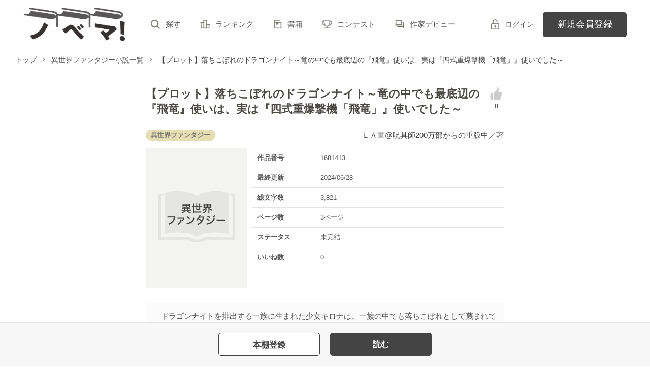

--- FILE ---
content_type: text/html; charset=UTF-8
request_url: https://novema.jp/book/n1681413
body_size: 7489
content:
<!doctype html>
<html lang="ja">
<head>
<meta charset="utf-8">
<meta http-equiv="X-UA-Compatible" content="IE=edge">


<title>【プロット】落ちこぼれのドラゴンナイト～竜の中でも最底辺の『飛竜』使いは、実は『四式重爆撃機「飛竜」』使いでした～　ＬＡ軍@呪具師200万部からの重版中／著 | ノベマ！</title>
<meta name="viewport" content="width=device-width, initial-scale=1.0, minimum-scale=1.0, maximum-scale=1.0, user-scalable=no">
<meta data-vmid="description" name="description" content="　ドラゴンナイトを排出する一族に生まれた少女キロナは、一族の中でも落ちこぼれとして蔑まれてきた。　兄弟の中でも能力は低く、いつまでたっても、ドラゴンを扱うことができなかった。　ドラゴンナイトの一族は、野生のドラゴンと馴染みがあるだけでなく、自らもドラゴンを召喚し、使役できるのだが、キロナにはその適正すらないらしい。　１５歳の時の適正検査を受けた時、キロナはよりにもよって、ドラゴンの中でも最弱種の『…">
<meta data-vmid="keywords" name="keywords" content="ジャンル／異世界ファンタジー">
<meta name="language" content="ja">
<link rel="apple-touch-icon-precomposed" href="https://novema.jp/assets/1.0.797/img/apple-touch-icon.png">
<link rel="shortcut icon" href="https://novema.jp/assets/1.0.797/img/favicon.ico">

<meta property="og:locale" content="ja_JP">
<meta data-vmid="og:title" property="og:title" content="【プロット】落ちこぼれのドラゴンナイト～竜の中でも最底辺の『飛竜』使いは、実は『四式重爆撃機「飛竜」』使いでした～　ＬＡ軍@呪具師200万部からの重版中／著 | ノベマ！">
<meta data-vmid="og:description" property="og:description" content="　ドラゴンナイトを排出する一族に生まれた少女キロナは、一族の中でも落ちこぼれとして蔑まれてきた。　兄弟の中でも能力は低く、いつまでたっても、ドラゴンを扱うことができなかった。　ドラゴンナイトの一族は、野生のドラゴンと馴染みがあるだけでなく、自らもドラゴンを召喚し、使役できるのだが、キロナにはその適正すらないらしい。　１５歳の時の適正検査を受けた時、キロナはよりにもよって、ドラゴンの中でも最弱種の『…">
<meta property="og:image" content="https://novema.jp/assets/1.0.797/img/og_image.png">
<meta data-vmid="og:url" property="og:url" content="https://novema.jp/book/n1681413">
<meta name="twitter:card" content="summary">
<meta name="twitter:site" content="@novema_edit">
<meta name="twitter:title" content="【プロット】落ちこぼれのドラゴンナイト～竜の中でも最底辺の『飛竜』使いは、実は『四式重爆撃機「飛竜」』使いでした～　ＬＡ軍@呪具師200万部からの重版中／著 | ノベマ！">
<meta name="twitter:image" content="https://novema.jp/assets/1.0.797/img/og_image.png">
<meta name="referrer" content="origin-when-cross-origin">

<link data-vmid="canonical" rel="canonical" href="https://novema.jp/book/n1681413">

<link rel="next" href="https://novema.jp/book/n1681413/1">

<!-- Google Tag Manager -->
<script>(function(w,d,s,l,i){w[l]=w[l]||[];w[l].push({'gtm.start':
new Date().getTime(),event:'gtm.js'});var f=d.getElementsByTagName(s)[0],
j=d.createElement(s),dl=l!='dataLayer'?'&l='+l:'';j.async=true;j.src=
'https://www.googletagmanager.com/gtm.js?id='+i+dl+'&gtm_auth=jsaCPNkLD6v3rj6CpJiDSA&gtm_preview=env-2&gtm_cookies_win=x';f.parentNode.insertBefore(j,f);
})(window,document,'script','dataLayer','GTM-5NXXHG5');</script>
<!-- End Google Tag Manager -->

<link rel="preload" as="style" href="/build/assets/css-C5AVVmDT.css" /><link rel="modulepreload" href="/build/nv/css-DvJ1WlRz.js" /><link rel="modulepreload" href="/build/common-BbXUSBj_.js" /><link rel="modulepreload" href="/build/assets/utils-CSDahPU6.js" /><link rel="modulepreload" href="/build/assets/gtm-CLavqUxb.js" /><link rel="modulepreload" href="/build/assets/beforeunload-confirm-k_LqQLa5.js" /><link rel="modulepreload" href="/build/assets/lazysizes-DefHUnXI.js" /><link rel="modulepreload" href="/build/assets/toastr-DxCYKGsd.js" /><link rel="modulepreload" href="/build/assets/encoding-japanese-BGtRPSts.js" /><link rel="modulepreload" href="/build/assets/jquery-4TQOUQeH.js" /><link rel="modulepreload" href="/build/assets/constants-B8GFlbkZ.js" /><link rel="modulepreload" href="/build/reader-cover-DmxOI7Ft.js" /><link rel="modulepreload" href="/build/assets/recommend-book-HqJseXg-.js" /><link rel="modulepreload" href="/build/bookmark-register-BLIEKmD0.js" /><link rel="stylesheet" href="/build/assets/css-C5AVVmDT.css" /><script type="module" src="/build/nv/css-DvJ1WlRz.js"></script><script type="module" src="/build/common-BbXUSBj_.js"></script><script type="module" src="/build/reader-cover-DmxOI7Ft.js"></script><script type="module" src="/build/bookmark-register-BLIEKmD0.js"></script>    <script type="application/ld+json">
        {"@context":"https:\/\/schema.org","@type":"Book","url":"https:\/\/novema.jp\/book\/n1681413","name":"【プロット】落ちこぼれのドラゴンナイト～竜の中でも最底辺の『飛竜』使いは、実は『四式重爆撃機「飛竜」』使いでした～","author":{"@type":"Person","name":"ＬＡ軍@呪具師200万部からの重版中"}}    </script>
</head>

<body class="pc-web">

<!-- Google Tag Manager (noscript) -->
<noscript><iframe src="https://www.googletagmanager.com/ns.html?id=GTM-5NXXHG5&gtm_auth=jsaCPNkLD6v3rj6CpJiDSA&gtm_preview=env-2&gtm_cookies_win=x"
height="0" width="0" style="display:none;visibility:hidden"></iframe></noscript>
<!-- End Google Tag Manager (noscript) -->

<div id="fb-root"></div>
<script async defer src="https://connect.facebook.net/ja_JP/sdk.js#xfbml=1&version=v6.0"></script>
<div id="wrapper" class="">


<header id="header">
    <div class="headerLogo">
        <h1>
            <a href="https://novema.jp">
                                    <img src="https://novema.jp/assets/1.0.797/img/header_logo.svg" alt="ノベマ！">
                            </a>
        </h1>
    </div>
    <div class="headerBtn"><span></span><span></span><span></span><p>メニュー</p></div>

    <nav class="headerNav">
        <div class="navListA">
            <ul>
                <li><a href="https://novema.jp/search">探す</a></li>
                <li><a href="https://novema.jp/ranking">ランキング</a></li>
                <li><a href="https://novema.jp/bookstore">書籍</a></li>
                <li><a href="https://novema.jp/grast/comic">コミック</a></li>
                <li><a href="https://novema.jp/contest">コンテスト</a></li>
                                    <li><a href="https://novema.jp/article/debut">作家デビュー</a></li>
                            </ul>
        </div>
            <div class="navSignup"><a href="https://novema.jp/signup">新規会員登録</a></div>
        <div class="navGuide"><a href="https://novema.jp/article/guide">ノベマ！とは</a></div>
    

        <div class="navListB">
            <ul>
                <li><span class="acd">レーベル</span>
                    <ul><li><a href="https://novema.jp/starts">スターツ出版文庫TOP</a></li>
<li><a href="https://novema.jp/beluck">BeLuckTOP</a></li>
<li><a href="https://novema.jp/grast">グラストTOP</a></li>
</ul>
                </li>
                <li><span class="acd">探す</span>
                    <ul><li><a href="https://novema.jp/search">小説を探す</a></li>
<li><a href="https://novema.jp/updated">新着更新</a></li>
<li><a href="https://novema.jp/good">新着いいね！</a></li>
<li><a href="https://novema.jp/finished">新着完結</a></li>
<li><a href="https://novema.jp/review">新着レビュー</a></li>
<li><a href="https://novema.jp/recommend">編集部オススメ小説</a></li>
<li><a href="https://novema.jp/book">ジャンル別小説一覧</a></li>
<li><a href="https://novema.jp/bbs">コミュニティ</a></li>
</ul>
                </li>
                <li><span class="acd">ランキング</span>
                    <ul><li><a href="https://novema.jp/ranking">総合</a></li>
            <li><a href="https://novema.jp/love-youth/ranking">青春・恋愛</a></li>
            <li><a href="https://novema.jp/youth/ranking">青春</a></li>
            <li><a href="https://novema.jp/love/ranking">恋愛</a></li>
            <li><a href="https://novema.jp/bl/ranking">BL</a></li>
            <li><a href="https://novema.jp/ayakashi/ranking">和風ファンタジー</a></li>
            <li><a href="https://novema.jp/kokyu/ranking">後宮ファンタジー</a></li>
            <li><a href="https://novema.jp/low-fantasy/ranking">現代ファンタジー</a></li>
            <li><a href="https://novema.jp/drama/ranking">ヒューマンドラマ</a></li>
            <li><a href="https://novema.jp/mystery/ranking">ミステリー</a></li>
            <li><a href="https://novema.jp/horror/ranking">ホラー</a></li>
            <li><a href="https://novema.jp/high-fantasy/ranking">異世界（総合）</a></li>
            <li><a href="https://novema.jp/isekai-adventure/ranking">異世界（バトル・冒険）</a></li>
            <li><a href="https://novema.jp/isekai-slow-life/ranking">異世界（スローライフ）</a></li>
            <li><a href="https://novema.jp/love-fantasy/ranking">異世界（恋愛）</a></li>
    </ul>
                </li>
                <li><span class="acd">書籍</span>
                    <ul><li><a href="https://novema.jp/bookstore">発売中の本を探す</a></li>
<li><a href="https://novema.jp/bookstore/schedule">発売予定一覧</a></li>
<li><a href="https://novema.jp/bookstore/writer">書籍化作家一覧</a></li>
</ul>
                </li>
                <li><span class="acd">コミック</span>
                    <ul><li><a href="https://novema.jp/comic/comic-grast">comic グラスト</a></li>
    <li><a href="https://novema.jp/comic/noicomi">noicomi</a></li>
    <li><a href="https://novema.jp/comic/oz-comics">OZcomics</a></li>
</ul>
                </li>
                <li><span class="acd">メディア</span>
                    <ul><li><a href="https://novema.jp/article?tag_name=%E6%98%A0%E7%94%BB%E5%8C%96">映画化された作品情報</a></li></ul>
                </li>
                <li><span class="acd">コンテスト</span>
                    <ul><li><a href="https://novema.jp/contest">コンテスト一覧</a></li>
<li>
    <a href="https://novema.jp/contest/starts/novema-chara-2601">第64回キャラクター短編小説コンテスト「刺激的ギャップヒーローとの和風＆後宮シンデレラストーリー」</a>
</li>
<li>
    <a href="https://novema.jp/contest/starts/mockucon2025">第2回モキュメンタリーホラー小説コンテスト</a>
</li>
<li>
    <a href="https://novema.jp/contest/episode1/02/novema">スターツ出版小説投稿サイト合同企画「第2回1話だけ大賞」ノベマ！会場</a>
</li>
<li>
    <a href="https://novema.jp/contest/starts/novema-chara-2512">第63回キャラクター短編小説コンテスト「青春ボーイズライフ」</a>
</li>
<li>
    <a href="https://novema.jp/contest/starts/10th">スタ文創刊10周年企画「読むだけじゃない読書体験」小説コンテスト</a>
</li>
<li>
    <a href="https://novema.jp/contest/beluck/bl-2510">第3回青春BL小説コンテスト</a>
</li>
<li>
    <a href="https://novema.jp/contest/beluck/bl-short/02">第2回ずっと見守りたい♡BL短編コンテスト</a>
</li>
<li>
    <a href="https://novema.jp/contest/starts/noicomi/novema/scenario09">第9回noicomiマンガシナリオ大賞【ノベマ！】</a>
</li>
</ul>
                </li>
                <li><span class="acd">関連サイト</span>
                    <ul><li><a href="https://www.no-ichigo.jp" target="_blank">野いちご</a></li>
<li><a href="https://www.berrys-cafe.jp" target="_blank">女性に人気の小説を読むなら&nbsp;ベリーズカフェ</a></li>
<li><a href="https://www.ozmall.co.jp" target="_blank">東京女性のための情報サイト&nbsp;OZmall</a></li>
</ul>
                </li>
            </ul>
        </div>
        <div class="navLink">
            <ul><li><a href="https://novema.jp/help">ヘルプ</a></li>
<li><a href="https://novema.jp/legal/terms">利用規約</a></li>
<li><a href="https://novema.jp/legal/guideline">掲載ガイドライン</a></li>
<li><a href="https://novema.jp/legal/terms/bbs">掲示板投稿規約</a></li>
<li><a href="https://starts-pub.jp/privacy_policy" target="_blank">個人情報保護方針</a></li>
<li><a href="https://starts-pub.jp" target="_blank">企業情報</a></li>
</ul>
        </div>
    </nav>

    <div class="headerMenu">
        <div class="headerTool">
            <ul>
                                
                                <li class="headerLogin"><a href="https://novema.jp/login?back_path=%2Fbook%2Fn1681413">ログイン</a></li>
                            </ul>
        </div>

                <div class="headerSignup"><a href="https://novema.jp/signup?back_path=%2Fbook%2Fn1681413">新規会員登録</a></div>
            </div>

</header>


    <div id="breadcrumb" class="breadcrumb">
    <ol id="breadcrumb_inner" itemscope itemtype="http://schema.org/BreadcrumbList">
        <li itemprop="itemListElement" itemscope itemtype="http://schema.org/ListItem">
                <a itemprop="item" href="https://novema.jp">
            <span itemprop="name">トップ</span>
        </a>
                <meta itemprop="position" content="1">
    </li>
        <li itemprop="itemListElement" itemscope itemtype="http://schema.org/ListItem">
                <a itemprop="item" href="https://novema.jp/high-fantasy">
            <span itemprop="name">異世界ファンタジー小説一覧</span>
        </a>
                <meta itemprop="position" content="2">
    </li>
        <li itemprop="itemListElement" itemscope itemtype="http://schema.org/ListItem">
                <a itemprop="item" href="https://novema.jp/book/n1681413">
            <span itemprop="name">【プロット】落ちこぼれのドラゴンナイト～竜の中でも最底辺の『飛竜』使いは、実は『四式重爆撃機「飛竜」』使いでした～</span>
        </a>
                <meta itemprop="position" content="3">
    </li>
        </ol>
</div>



<div id="container">
	
<main class="main mainShortC">
<section class="section bookDetails">
                
                
        <div class="title-wrap">
            <div class="title"><h2>【プロット】落ちこぼれのドラゴンナイト～竜の中でも最底辺の『飛竜』使いは、実は『四式重爆撃機「飛竜」』使いでした～</h2></div>

                                                                        <div class="likeIconArea">
                            <a class="good-poll-register btnBookLikeIcon btnBookLikeOn" data-url="https://novema.jp/web-api/book/n1681413/good/poll">
                                                                    <svg xmlns="http://www.w3.org/2000/svg" viewBox="0 0 32 32" width="30" height="30">
                                        <path d="M28.4 14.7c0-1.3-1.1-2.4-2.4-2.4h-6.1c.8-1.3 1.2-3 1.2-3 1-5.1-.9-7.1-2.3-7.1s-1.5 2-1.5 2v3.5l-5.9 6v15.2H23c1.2 0 2.2-1 2.2-2.2 0-.7-.4-1.4-.9-1.8 1.2-.1 2.1-1.1 2.1-2.3 0-.7-.3-1.3-.7-1.7 1-.3 1.7-1.2 1.7-2.3 0-.6-.3-1.2-.7-1.7 1-.2 1.7-1.1 1.7-2.2zM5.7 13.7c-1.8 1.8-2.1 6.8-2.1 7.6s-.1 5.6 2.1 7.6h3.5V13.7H5.7z"/>
                                    </svg>
                                                            </a>
                            <p class="like">0</p>
                        </div>
                                                        </div>

        <div class="group-wrap">
            <div class="group-01">
                <div class="sub">
                                            <button class="btnBookInfo forSP">作品情報</button>
                                                            
                    <div class="subDetails-01">
                                                <p class="tag genre_name txt_genre_val200">異世界ファンタジー</p>
                                                                                            </div>
                    <div class="subDetails-02">
                        <div class="name"><a href="https://novema.jp/member/n1224096">ＬＡ軍@呪具師200万部からの重版中</a>／著</div>
                    </div>
                </div>
            </div>
            <div class="group-02">
                <div class="pic">
                    <figure><img src="https://novema.jp/assets/1.0.797/img/book/genre202.png" alt="【プロット】落ちこぼれのドラゴンナイト～竜の中でも最底辺の『飛竜』使いは、実は『四式重爆撃機「飛竜」』使いでした～"></figure>
                                                        </div>
                
                
                                                        <div class="bookInfo">
                        <dl>
                            <dt>作品番号</dt>
                            <dd>1681413</dd>
                        </dl>
                        <dl>
                            <dt>最終更新</dt>
                            <dd>2024/06/28</dd>
                        </dl>
                                                   <dl>
                            <dt>総文字数</dt>
                            <dd>
                                                                    3,821
                                                            </dd>
                        </dl>
                        <dl>
                            <dt>ページ数</dt>
                            <dd>
                                3ページ
                                                            </dd>
                        </dl>
                        <dl>
                            <dt>ステータス</dt>
                            <dd>
                                                                    未完結
                                                            </dd>
                        </dl>
                                                <dl>
                            <dt>いいね数</dt>
                            <dd>0</dd>
                        </dl>
                                            </div>
                                
            </div>
        </div>

        
        
                            
        
                                                    
        
        
                <div class="bookSummary-01">
            　ドラゴンナイトを排出する一族に生まれた少女キロナは、一族の中でも落ちこぼれとして蔑まれてきた。<br />
　兄弟の中でも能力は低く、いつまでたっても、ドラゴンを扱うことができなかった。<br />
　ドラゴンナイトの一族は、野生のドラゴンと馴染みがあるだけでなく、自らもドラゴンを召喚し、使役できるのだが、キロナにはその適正すらないらしい。<br />
　１５歳の時の適正検査を受けた時、キロナはよりにもよって、ドラゴンの中でも最弱種の『飛竜』しか敵性がないことが判明。<br />
　炎竜や雷竜などを扱い兄弟が多数いる中で、この適性の低さによってキロナはついに一族から追放されてしまう。<br />
<br />
　しかし、追放されたキロナの「飛竜」は最弱の竜種などではなかった。<br />
<br />
　家を追い出されたキロナは、その途上で盗賊に襲われ貞操の危機に陥るが、その際に咄嗟に召喚した飛竜で応戦しようとしたのだ。<br />
　その瞬間、キロナの召喚した魔法陣から飛び出すもの。<br />
<br />
　それこそ、後に人々から最強と呼ばれる『飛竜』四式重爆撃機の産声であった。<br />
　飛竜に搭乗し、飛竜を駆使し、飛竜を突撃させるキロナの快進撃が始まる……！
        </div>
            </section>
    


    
    <div class="section">
        <ul class="bookBtnList bookCoverBtnBar">
                            <li>
					<a href="javascript:void(0);" class="bookmark-register btnBookshelf excludeCompleteModal" data-url="https://novema.jp/web-api/bookmark/save/n1681413"></a>
			</li>
                        <li class="BookReadList">
                    <a href="https://novema.jp/book/n1681413/1"
                class="btnBookRead" id="btnBookRead">読む</a>
        
    </li>
        
                    </ul>
    </div>


    <section class="section">
        <div class="bookChapterList">
            <h3 class="ttlStyle03">目次</h3>
            <ul>
                                <li>
                                                                                    <ul>
                                                                                    <li>
                                                                            
                                        <a href="https://novema.jp/book/n1681413/1">①主要キャラクターの説明</a>
                                                                    </li>
                                                                        </ul>
                </li>
                                <li>
                                                                        
                            <a href="https://novema.jp/book/n1681413/2">②冒頭部分のプロット</a>
                                                                <ul>
                                            </ul>
                </li>
                                <li>
                                                                        
                            <a href="https://novema.jp/book/n1681413/3">③今後の展開</a>
                                                                <ul>
                                            </ul>
                </li>
                            </ul>
        </div>
    </section>

    
    
    
    <section class="section">
    <div class="bookKansou">
        <h3 class="ttlStyle03">この作品の感想ノート</h3>

                <div class="alignC mb20">この作品には、まだ投稿されていません。</div>
        
        <ul class="bookBtnList mb15">
            <li><a href="https://novema.jp/book/n1681413/note#write" class="btnKansou excludeCompleteModal">感想を書く</a></li>
        </ul>

        <ul class="arwList01 alignR">
            <li class="mb0"><a href="https://novema.jp/help/n97">感想ノートについて</a></li>
        </ul>

        
            </div>
</section>

    
    <section id="feeling-poll-area" class="section">
    <div class="bookPoll">
        <h3 class="ttlStyle03">この作品のひとこと感想</h3>
                    <div class="alignC mb20">この作品には、まだ投票されていません。</div>
                <ul class="bookBtnList excludeCompleteModal mb0">
            <li><a class="btnPoll" href="https://novema.jp/book/n1681413/poll" class="">投票する</a></li>
        </ul>
    </div>
</section>



    <section class="section">
    <div class="bookSnsList excludeCompleteModal">
        <h3>この作品をシェア</h3>
        <ul>
            
            <li>
                <div class="line-it-button" data-lang="ja" data-type="share-a"
                     data-ver="2" data-url="https://novema.jp/book/n1681413" style="display: none;"></div>
            </li>
            
            <li><a href="https://twitter.com/share?ref_src=twsrc%5Etfw" class="twitter-share-button"
                   data-show-count="false"
                   data-count="none"
                   data-url="https://novema.jp/book/n1681413"
                   data-text="【プロット】落ちこぼれのドラゴンナイト～竜の中でも最底辺の『飛竜』使いは、実は『四式重爆撃機「飛竜」』使いでした～ | ノベマ！"
                   data-lang="ja"
                   data-hashtags="ノベマ！"
                >Tweet</a></li>
            
            <li>
                <div class="fb-share-button" data-href="https://novema.jp/book/n1681413" data-layout="button_count" data-size="small" data-mobile-iframe="false">
                    <a target="_blank" href="https://www.facebook.com/sharer/sharer.php?u=https%3A%2F%2Fnovema.jp%2Fbook%2Fn1681413&amp;src=sdkpreparse" class="fb-xfbml-parse-ignore">シェア</a>
                </div>
            </li>
        </ul>
    </div>
</section>



            <div class="bookList bookCover section">
            <h3>この作品を見ている人にオススメ</h3>
            <div id="recommendBooks" data-book-id="1681413">
                <div class="alignC">
                    <span class="spinner"></span>
                    <p class="spinnerTxt">読み込み中…</p>
                </div>
            </div>
        </div>
    </main>




</div>
<div class="pagetop"><a href="#">pagetop</a></div>

<footer id="footer">
    <div class="footerA">
        <div class="inner">
            <nav class="footerNav">
                <dl>
                    <dt>レーベル</dt>
                    <dd>
                        <ul><li><a href="https://novema.jp/starts">スターツ出版文庫TOP</a></li>
<li><a href="https://novema.jp/beluck">BeLuckTOP</a></li>
<li><a href="https://novema.jp/grast">グラストTOP</a></li>
</ul>
                    </dd>
                    <dt>探す</dt>
                    <dd>
                        <ul><li><a href="https://novema.jp/search">小説を探す</a></li>
<li><a href="https://novema.jp/updated">新着更新</a></li>
<li><a href="https://novema.jp/good">新着いいね！</a></li>
<li><a href="https://novema.jp/finished">新着完結</a></li>
<li><a href="https://novema.jp/review">新着レビュー</a></li>
<li><a href="https://novema.jp/recommend">編集部オススメ小説</a></li>
<li><a href="https://novema.jp/book">ジャンル別小説一覧</a></li>
<li><a href="https://novema.jp/bbs">コミュニティ</a></li>
</ul>
                    </dd>
                </dl>
                <dl>
                    <dt>ランキング</dt>
                    <dd>
                        <ul><li><a href="https://novema.jp/ranking">総合</a></li>
            <li><a href="https://novema.jp/love-youth/ranking">青春・恋愛</a></li>
            <li><a href="https://novema.jp/youth/ranking">青春</a></li>
            <li><a href="https://novema.jp/love/ranking">恋愛</a></li>
            <li><a href="https://novema.jp/bl/ranking">BL</a></li>
            <li><a href="https://novema.jp/ayakashi/ranking">和風ファンタジー</a></li>
            <li><a href="https://novema.jp/kokyu/ranking">後宮ファンタジー</a></li>
            <li><a href="https://novema.jp/low-fantasy/ranking">現代ファンタジー</a></li>
            <li><a href="https://novema.jp/drama/ranking">ヒューマンドラマ</a></li>
            <li><a href="https://novema.jp/mystery/ranking">ミステリー</a></li>
            <li><a href="https://novema.jp/horror/ranking">ホラー</a></li>
            <li><a href="https://novema.jp/high-fantasy/ranking">異世界（総合）</a></li>
            <li><a href="https://novema.jp/isekai-adventure/ranking">異世界（バトル・冒険）</a></li>
            <li><a href="https://novema.jp/isekai-slow-life/ranking">異世界（スローライフ）</a></li>
            <li><a href="https://novema.jp/love-fantasy/ranking">異世界（恋愛）</a></li>
    </ul>
                    </dd>
                </dl>
                <dl>
                    <dt>書籍</dt>
                    <dd>
                        <ul><li><a href="https://novema.jp/bookstore">発売中の本を探す</a></li>
<li><a href="https://novema.jp/bookstore/schedule">発売予定一覧</a></li>
<li><a href="https://novema.jp/bookstore/writer">書籍化作家一覧</a></li>
</ul>
                    </dd>
                    <dt>コミック</dt>
                    <dd>
                        <ul><li><a href="https://novema.jp/comic/comic-grast">comic グラスト</a></li>
    <li><a href="https://novema.jp/comic/noicomi">noicomi</a></li>
    <li><a href="https://novema.jp/comic/oz-comics">OZcomics</a></li>
</ul>
                    </dd>
                    <dt>メディア</dt>
                    <dd>
                        <ul><li><a href="https://novema.jp/article?tag_name=%E6%98%A0%E7%94%BB%E5%8C%96">映画化された作品情報</a></li></ul>
                    </dd>
                </dl>
                <dl>
                    <dt>開催中のコンテスト</dt>
                    <dd>
                        <ul><li><a href="https://novema.jp/contest">コンテスト一覧</a></li>
<li>
    <a href="https://novema.jp/contest/starts/novema-chara-2601">第64回キャラクター短編小説コンテスト「刺激的ギャップヒーローとの和風＆後宮シンデレラストーリー」</a>
</li>
<li>
    <a href="https://novema.jp/contest/starts/mockucon2025">第2回モキュメンタリーホラー小説コンテスト</a>
</li>
<li>
    <a href="https://novema.jp/contest/episode1/02/novema">スターツ出版小説投稿サイト合同企画「第2回1話だけ大賞」ノベマ！会場</a>
</li>
<li>
    <a href="https://novema.jp/contest/starts/novema-chara-2512">第63回キャラクター短編小説コンテスト「青春ボーイズライフ」</a>
</li>
<li>
    <a href="https://novema.jp/contest/starts/10th">スタ文創刊10周年企画「読むだけじゃない読書体験」小説コンテスト</a>
</li>
<li>
    <a href="https://novema.jp/contest/beluck/bl-2510">第3回青春BL小説コンテスト</a>
</li>
<li>
    <a href="https://novema.jp/contest/beluck/bl-short/02">第2回ずっと見守りたい♡BL短編コンテスト</a>
</li>
<li>
    <a href="https://novema.jp/contest/starts/noicomi/novema/scenario09">第9回noicomiマンガシナリオ大賞【ノベマ！】</a>
</li>
</ul>
                    </dd>
                </dl>
                <dl>
                    <dt>公式アカウント</dt>
                    <dd>
                        <ul><li><a href="https://twitter.com/novema_edit" target="_blank">X（Twitter）</a></li></ul>
                    </dd>
                    <dt>関連サイト</dt>
                    <dd>
                        <ul><li><a href="https://www.no-ichigo.jp" target="_blank">野いちご</a></li>
<li><a href="https://www.berrys-cafe.jp" target="_blank">女性に人気の小説を読むなら&nbsp;ベリーズカフェ</a></li>
<li><a href="https://www.ozmall.co.jp" target="_blank">東京女性のための情報サイト&nbsp;OZmall</a></li>
</ul>
                    </dd>
                </dl>
            </nav>
        </div>
    </div>
    <div class="footerB">
        <div class="inner">
            <div class="footerLink">
                <ul><li><a href="https://novema.jp/help">ヘルプ</a></li>
<li><a href="https://novema.jp/legal/terms">利用規約</a></li>
<li><a href="https://novema.jp/legal/guideline">掲載ガイドライン</a></li>
<li><a href="https://novema.jp/legal/terms/bbs">掲示板投稿規約</a></li>
<li><a href="https://starts-pub.jp/privacy_policy" target="_blank">個人情報保護方針</a></li>
<li><a href="https://starts-pub.jp" target="_blank">企業情報</a></li>
</ul>
            </div>
        </div>
    </div>
    <div class="footerC">
        <div class="inner">
            <div class="footerLogo"><a href="https://starts-pub.jp" target="_blank"><img src="https://novema.jp/assets/1.0.797/img/logo_starts.png" alt="スターツ出版株式会社"></a></div>
        </div>
    </div>
</footer>

</div><!-- / #wrapper -->

<script src="https://novema.jp/assets/1.0.797/js/jquery-3.1.1.min.js"></script>
<script>
document.addEventListener('DOMContentLoaded', function (event) {
        });
</script>


<script src="https://d.line-scdn.net/r/web/social-plugin/js/thirdparty/loader.min.js" async="async" defer="defer"></script>
<script async src="https://platform.twitter.com/widgets.js" charset="utf-8"></script>
    <style type="text/css">
        #footer .footerC {
            padding-bottom: 3rem;
        }
        @media screen and (max-width: 767px) {
            #footer .footerC {
                padding-bottom: 5rem;
            }
        }
    </style>

</body>
</html>


--- FILE ---
content_type: text/html; charset=UTF-8
request_url: https://novema.jp/book/n1681413/recommend
body_size: 4543
content:
<div class="clm">
    <div class="linkGroup">
        <div class="pic">
            <figure><img src="https://novema.jp/img/issuedProduct/11519-750.jpg?t=1737515677" alt="化け神さん家のお嫁ごはん"></figure>
                                    <ul class="issued">
                                <li>書籍化作品</li>
                                
                            </ul>
                    </div>

        <div class="item">
           <div class="title">
                <a href="https://novema.jp/book/n1576852" data-track-label="オススメ作品-作品-1">
                    化け神さん家のお嫁ごはん
                </a>
                <span class="icnEnd">完</span>                            </div>
                            <div class="original">[原題]化け神さん家の愛妻ごはん</div>
                        <div class="name">
            <a class="innerLink" 
                href="https://novema.jp/member/n1119890" 
                data-track-label="オススメ作品-作家-1">
                忍丸</a>／著
            </div>
            <p>総文字数/133,666</p>
            <p>
                <span class="tag genre_name txt_genre_val200">
                    和風ファンタジー</span>41ページ
            </p>
            <div class="tool">
                <div class="like">79</div>
                <div class="gpEntry">
                                </div>
                                <div class="bookshelf">
    <a
        class="bookmark-register "
        href="javascript:void(0);//book_id=1576852"
        data-url="https://novema.jp/web-api/bookmark/save/n1576852"
        data-track-label="オススメ作品-本棚-1"    >
        <img src="https://novema.jp/assets/1.0.797/img/icn_bookshelf01.png" alt="本棚に入れる">
    </a>
</div>


                
                            </div>
        </div>
        <a class="mainLink forSP" href="https://novema.jp/book/n1576852" data-track-label="オススメ作品-作品-1"></a>
    </div>

    <ul class="keyword">
            <li>
            <a href="https://novema.jp/search/book?word=%E7%A5%9E%E6%A7%98" 
                data-track-label="オススメ作品-キーワード-1">
                #神様
            </a>
        </li>
            <li>
            <a href="https://novema.jp/search/book?word=%E3%81%94%E3%81%AF%E3%82%93" 
                data-track-label="オススメ作品-キーワード-1">
                #ごはん
            </a>
        </li>
            <li>
            <a href="https://novema.jp/search/book?word=%E9%A3%AF%E3%83%86%E3%83%AD" 
                data-track-label="オススメ作品-キーワード-1">
                #飯テロ
            </a>
        </li>
            <li>
            <a href="https://novema.jp/search/book?word=%E5%8C%96%E3%81%91%E7%89%A9" 
                data-track-label="オススメ作品-キーワード-1">
                #化け物
            </a>
        </li>
            <li>
            <a href="https://novema.jp/search/book?word=%E4%BA%BA%E5%A4%96" 
                data-track-label="オススメ作品-キーワード-1">
                #人外
            </a>
        </li>
            <li>
            <a href="https://novema.jp/search/book?word=%E5%A5%91%E7%B4%84%E7%B5%90%E5%A9%9A" 
                data-track-label="オススメ作品-キーワード-1">
                #契約結婚
            </a>
        </li>
            <li>
            <a href="https://novema.jp/search/book?word=%E6%81%8B%E6%84%9B" 
                data-track-label="オススメ作品-キーワード-1">
                #恋愛
            </a>
        </li>
            <li>
            <a href="https://novema.jp/search/book?word=%E4%B8%A1%E7%89%87%E6%80%9D%E3%81%84" 
                data-track-label="オススメ作品-キーワード-1">
                #両片思い
            </a>
        </li>
    
    </ul>

    <div class="bookCoverPre">
        <div class="relatedtitle">
            <span>表紙を見る</span>
            <span>表紙を閉じる</span>
        </div>
        <div class="relatedlist">
            <div class="defTxt alignL">ある日、高杉真宵は両親を事故で失ってしまった。
両親が残した莫大な借金を抱え、なにもかも失うかと思った瞬間、
手を差し伸べてくれたのは――怪しい男。

「ある人の妻となれば、借金を肩代わりして差し上げましょう」

このままでは、なにもかも失ってしまう。
真宵は、その人の妻となることを決めた。

「私を……お嫁さんにしてください」

すると、その男は心底嬉しそうに笑って言ったのだ。

「あなたは、この世で最も尊い方へと嫁ぐのですよ！」

――私をお嫁にと望んだのは、化け物みたいな神様でした。

人を本能から恐怖させてしまう神……朧に嫁いだ真宵は、
あの世でも、この世でもない異世界「マヨイガ」で新たな生活を始める。

一年間だけ妻であれという朧の真意もわからぬまま、
マヨイガでの食事の支度を任された真宵は、
みならい神使ふたりと、四苦八苦しながら美味しいご飯を作っていく。

これは、人外旦那様と子リス系若奥様が、人と神様の垣根を越えて、
美味しいご飯を食べながら、愛情を育んでいく物語。</div>
            <ul class="bookBtnList">
                <li><a href="https://novema.jp/book/n1576852" data-track-label="オススメ作品-作品-1" class="btnBookRead">作品を読む</a></li>
            </ul>
        </div>
    </div>


    
</div>

    <div class="clm">
    <div class="linkGroup">
        <div class="pic">
            <figure><img src="https://novema.jp/img/issuedProduct/11333-750.jpg?t=1737515677" alt="星降り温泉郷　あやかし旅館の新米仲居はじめました。"></figure>
                                    <ul class="issued">
                                <li>書籍化作品</li>
                                
                            </ul>
                    </div>

        <div class="item">
           <div class="title">
                <a href="https://novema.jp/book/n1566948" data-track-label="オススメ作品-作品-2">
                    星降り温泉郷　あやかし旅館の新米仲居はじめました。
                </a>
                                            </div>
                        <div class="name">
            <a class="innerLink" 
                href="https://novema.jp/member/n942701" 
                data-track-label="オススメ作品-作家-2">
                遠藤遼</a>／著
            </div>
            <p>総文字数/20,933</p>
            <p>
                <span class="tag genre_name txt_genre_val200">
                    和風ファンタジー</span>10ページ
            </p>
            <div class="tool">
                <div class="like">9</div>
                <div class="gpEntry">
                                </div>
                                <div class="bookshelf">
    <a
        class="bookmark-register "
        href="javascript:void(0);//book_id=1566948"
        data-url="https://novema.jp/web-api/bookmark/save/n1566948"
        data-track-label="オススメ作品-本棚-2"    >
        <img src="https://novema.jp/assets/1.0.797/img/icn_bookshelf01.png" alt="本棚に入れる">
    </a>
</div>


                
                            </div>
        </div>
        <a class="mainLink forSP" href="https://novema.jp/book/n1566948" data-track-label="オススメ作品-作品-2"></a>
    </div>

    <ul class="keyword">
            <li>
            <a href="https://novema.jp/search/book?word=%E6%B8%A9%E6%B3%89" 
                data-track-label="オススメ作品-キーワード-2">
                #温泉
            </a>
        </li>
            <li>
            <a href="https://novema.jp/search/book?word=%E6%97%85%E9%A4%A8" 
                data-track-label="オススメ作品-キーワード-2">
                #旅館
            </a>
        </li>
            <li>
            <a href="https://novema.jp/search/book?word=%E3%81%82%E3%82%84%E3%81%8B%E3%81%97" 
                data-track-label="オススメ作品-キーワード-2">
                #あやかし
            </a>
        </li>
            <li>
            <a href="https://novema.jp/search/book?word=%E7%A5%9E%E6%A7%98" 
                data-track-label="オススメ作品-キーワード-2">
                #神様
            </a>
        </li>
            <li>
            <a href="https://novema.jp/search/book?word=%E4%BB%B2%E5%B1%85" 
                data-track-label="オススメ作品-キーワード-2">
                #仲居
            </a>
        </li>
            <li>
            <a href="https://novema.jp/search/book?word=%E5%8D%8A%E5%A6%96" 
                data-track-label="オススメ作品-キーワード-2">
                #半妖
            </a>
        </li>
            <li>
            <a href="https://novema.jp/search/book?word=%E3%82%A4%E3%82%B1%E3%83%A1%E3%83%B3" 
                data-track-label="オススメ作品-キーワード-2">
                #イケメン
            </a>
        </li>
            <li>
            <a href="https://novema.jp/search/book?word=%E3%81%8C%E3%82%93%E3%81%B0%E3%82%8A%E5%A5%B3%E5%AD%90" 
                data-track-label="オススメ作品-キーワード-2">
                #がんばり女子
            </a>
        </li>
            <li>
            <a href="https://novema.jp/search/book?word=%E3%82%82%E3%81%B5%E3%82%82%E3%81%B5" 
                data-track-label="オススメ作品-キーワード-2">
                #もふもふ
            </a>
        </li>
            <li>
            <a href="https://novema.jp/search/book?word=%E7%99%92%E3%82%84%E3%81%97" 
                data-track-label="オススメ作品-キーワード-2">
                #癒やし
            </a>
        </li>
    
    </ul>

    <div class="bookCoverPre">
        <div class="relatedtitle">
            <span>表紙を見る</span>
            <span>表紙を閉じる</span>
        </div>
        <div class="relatedlist">
            <div class="defTxt alignL">2019年7月28日、スターツ出版文庫様から発刊。全編書き下ろしです。
プロローグを公開させていただきます！なお、書籍版とは細かな表現など若干の違いがありますが、ご了承ください。
--------------------------------------
幼い頃から“あやかし”を見る能力を持つ大学４年生の静姫(しずき)。
そのせいで卒業間近になるも就職先が決まらない。
絶望のなか教授の薦めで、求人中の「いざなぎ旅館」を訪れるが、なんとそこは“あやかし”や“神さま”が宿泊するワケアリ旅館だった！
驚きのあまり、旅館の大事な皿を割ってしまい、静姫は一千万円の借金を背負うことに⁉
半ば強制的に仲居として就職した静姫は、半妖の教育係・葉室(はむろ)先輩と次々と怪異に巻き込まれてゆき…。
個性豊かな面々が織りなす、笑って泣けるあやかし譚！</div>
            <ul class="bookBtnList">
                <li><a href="https://novema.jp/book/n1566948" data-track-label="オススメ作品-作品-2" class="btnBookRead">作品を読む</a></li>
            </ul>
        </div>
    </div>


    
</div>

    <div class="clm">
    <div class="linkGroup">
        <div class="pic">
            <figure><img src="https://novema.jp/img/issuedProduct/11707-750.jpg?t=1737515677" alt="ウソつき夫婦のあやかし婚姻事情②～天邪鬼旦那さまと新婚旅行！？～"></figure>
                                    <ul class="issued">
                                <li>書籍化作品</li>
                                
                            </ul>
                    </div>

        <div class="item">
           <div class="title">
                <a href="https://novema.jp/book/n1609814" data-track-label="オススメ作品-作品-3">
                    ウソつき夫婦のあやかし婚姻事情②～天邪鬼旦那さまと新婚旅行！？～
                </a>
                <span class="icnEnd">完</span>                            </div>
                        <div class="name">
            <a class="innerLink" 
                href="https://novema.jp/member/n1044113" 
                data-track-label="オススメ作品-作家-3">
                編乃肌</a>／著
            </div>
            <p>総文字数/28,084</p>
            <p>
                <span class="tag genre_name txt_genre_val200">
                    和風ファンタジー</span>10ページ
            </p>
            <div class="tool">
                <div class="like">49</div>
                <div class="gpEntry">
                                </div>
                                <div class="bookshelf">
    <a
        class="bookmark-register "
        href="javascript:void(0);//book_id=1609814"
        data-url="https://novema.jp/web-api/bookmark/save/n1609814"
        data-track-label="オススメ作品-本棚-3"    >
        <img src="https://novema.jp/assets/1.0.797/img/icn_bookshelf01.png" alt="本棚に入れる">
    </a>
</div>


                
                            </div>
        </div>
        <a class="mainLink forSP" href="https://novema.jp/book/n1609814" data-track-label="オススメ作品-作品-3"></a>
    </div>

    <ul class="keyword">
            <li>
            <a href="https://novema.jp/search/book?word=%E5%81%BD%E8%A3%85%E5%A4%AB%E5%A9%A6" 
                data-track-label="オススメ作品-キーワード-3">
                #偽装夫婦
            </a>
        </li>
            <li>
            <a href="https://novema.jp/search/book?word=%E3%82%A4%E3%82%B1%E3%83%A1%E3%83%B3%E4%B8%8A%E5%8F%B8" 
                data-track-label="オススメ作品-キーワード-3">
                #イケメン上司
            </a>
        </li>
            <li>
            <a href="https://novema.jp/search/book?word=%E3%81%82%E3%82%84%E3%81%8B%E3%81%97" 
                data-track-label="オススメ作品-キーワード-3">
                #あやかし
            </a>
        </li>
            <li>
            <a href="https://novema.jp/search/book?word=%E5%88%A9%E5%AE%B3%E9%96%A2%E4%BF%82%E3%81%8B%E3%82%89%E3%81%AE%E3%81%8A%E4%BB%98%E3%81%8D%E5%90%88%E3%81%84" 
                data-track-label="オススメ作品-キーワード-3">
                #利害関係からのお付き合い
            </a>
        </li>
            <li>
            <a href="https://novema.jp/search/book?word=%E3%81%BB%E3%81%A3%E3%81%93%E3%82%8A" 
                data-track-label="オススメ作品-キーワード-3">
                #ほっこり
            </a>
        </li>
            <li>
            <a href="https://novema.jp/search/book?word=%E7%B6%9A%E7%B7%A8" 
                data-track-label="オススメ作品-キーワード-3">
                #続編
            </a>
        </li>
    
    </ul>

    <div class="bookCoverPre">
        <div class="relatedtitle">
            <span>表紙を見る</span>
            <span>表紙を閉じる</span>
        </div>
        <div class="relatedlist">
            <div class="defTxt alignL">「愛しているよ、俺のお嫁さん」
「ウソですね、旦那さま」

　妖怪『天邪鬼』の血をひく、ウソつきでひねくれているイケメン上司様×呪い持ちな強気女子の、お見合いから始まる偽りだらけの婚姻事情。
　そんなウソつき夫婦の物語第２段です！　
　今度はあやかしのお宿に新婚旅行！？

※２巻のプロローグと、一話丸々試し読みできます。</div>
            <ul class="bookBtnList">
                <li><a href="https://novema.jp/book/n1609814" data-track-label="オススメ作品-作品-3" class="btnBookRead">作品を読む</a></li>
            </ul>
        </div>
    </div>


    
</div>

